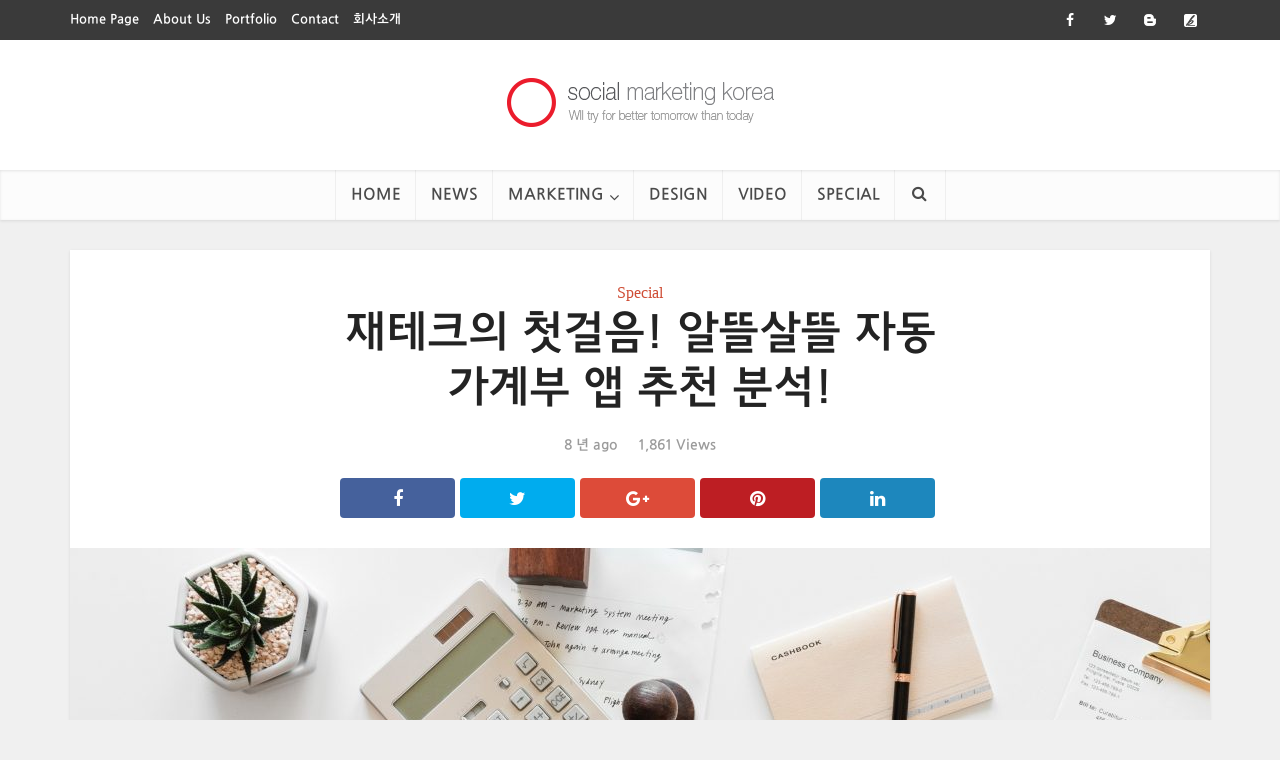

--- FILE ---
content_type: text/html; charset=UTF-8
request_url: http://smktgo.com/2018/04/30/%EC%9E%AC%ED%85%8C%ED%81%AC%EC%9D%98-%EC%B2%AB%EA%B1%B8%EC%9D%8C-%EC%95%8C%EB%9C%B0%EC%82%B4%EB%9C%B0-%EC%9E%90%EB%8F%99-%EA%B0%80%EA%B3%84%EB%B6%80-%EC%95%B1-%EC%B6%94%EC%B2%9C-%EB%B6%84%EC%84%9D/?ckattempt=1
body_size: 13935
content:
<!DOCTYPE html>
<!--[if IE 8]><html class="ie8"><![endif]-->
<!--[if IE 9]><html class="ie9"><![endif]-->
<!--[if gt IE 8]><!--> <html lang="ko-KR"> <!--<![endif]-->

<head>

<meta http-equiv="Content-Type" content="text/html; charset=UTF-8" />
<meta name="viewport" content="user-scalable=yes, width=device-width, initial-scale=1.0, maximum-scale=1">

<!--[if lt IE 9]>
	<script src="http://smktgo.com/wp-content/themes/voice/js/html5.js"></script>
<![endif]-->

<title>재테크의 첫걸음! 알뜰살뜰 자동 가계부 앱 추천 분석! &#8211; socialmkt</title>
<link rel='dns-prefetch' href='//fonts.googleapis.com' />
<link rel='dns-prefetch' href='//s.w.org' />
<link rel="alternate" type="application/rss+xml" title="socialmkt &raquo; 피드" href="http://smktgo.com/feed/" />
<link rel="alternate" type="application/rss+xml" title="socialmkt &raquo; 댓글 피드" href="http://smktgo.com/comments/feed/" />
<link rel="alternate" type="application/rss+xml" title="socialmkt &raquo; 재테크의 첫걸음! 알뜰살뜰 자동 가계부 앱 추천 분석! 댓글 피드" href="http://smktgo.com/2018/04/30/%ec%9e%ac%ed%85%8c%ed%81%ac%ec%9d%98-%ec%b2%ab%ea%b1%b8%ec%9d%8c-%ec%95%8c%eb%9c%b0%ec%82%b4%eb%9c%b0-%ec%9e%90%eb%8f%99-%ea%b0%80%ea%b3%84%eb%b6%80-%ec%95%b1-%ec%b6%94%ec%b2%9c-%eb%b6%84%ec%84%9d/feed/" />
		<script type="text/javascript">
			window._wpemojiSettings = {"baseUrl":"https:\/\/s.w.org\/images\/core\/emoji\/11.2.0\/72x72\/","ext":".png","svgUrl":"https:\/\/s.w.org\/images\/core\/emoji\/11.2.0\/svg\/","svgExt":".svg","source":{"concatemoji":"http:\/\/smktgo.com\/wp-includes\/js\/wp-emoji-release.min.js?ver=5.1.19"}};
			!function(e,a,t){var n,r,o,i=a.createElement("canvas"),p=i.getContext&&i.getContext("2d");function s(e,t){var a=String.fromCharCode;p.clearRect(0,0,i.width,i.height),p.fillText(a.apply(this,e),0,0);e=i.toDataURL();return p.clearRect(0,0,i.width,i.height),p.fillText(a.apply(this,t),0,0),e===i.toDataURL()}function c(e){var t=a.createElement("script");t.src=e,t.defer=t.type="text/javascript",a.getElementsByTagName("head")[0].appendChild(t)}for(o=Array("flag","emoji"),t.supports={everything:!0,everythingExceptFlag:!0},r=0;r<o.length;r++)t.supports[o[r]]=function(e){if(!p||!p.fillText)return!1;switch(p.textBaseline="top",p.font="600 32px Arial",e){case"flag":return s([55356,56826,55356,56819],[55356,56826,8203,55356,56819])?!1:!s([55356,57332,56128,56423,56128,56418,56128,56421,56128,56430,56128,56423,56128,56447],[55356,57332,8203,56128,56423,8203,56128,56418,8203,56128,56421,8203,56128,56430,8203,56128,56423,8203,56128,56447]);case"emoji":return!s([55358,56760,9792,65039],[55358,56760,8203,9792,65039])}return!1}(o[r]),t.supports.everything=t.supports.everything&&t.supports[o[r]],"flag"!==o[r]&&(t.supports.everythingExceptFlag=t.supports.everythingExceptFlag&&t.supports[o[r]]);t.supports.everythingExceptFlag=t.supports.everythingExceptFlag&&!t.supports.flag,t.DOMReady=!1,t.readyCallback=function(){t.DOMReady=!0},t.supports.everything||(n=function(){t.readyCallback()},a.addEventListener?(a.addEventListener("DOMContentLoaded",n,!1),e.addEventListener("load",n,!1)):(e.attachEvent("onload",n),a.attachEvent("onreadystatechange",function(){"complete"===a.readyState&&t.readyCallback()})),(n=t.source||{}).concatemoji?c(n.concatemoji):n.wpemoji&&n.twemoji&&(c(n.twemoji),c(n.wpemoji)))}(window,document,window._wpemojiSettings);
		</script>
		<style type="text/css">
img.wp-smiley,
img.emoji {
	display: inline !important;
	border: none !important;
	box-shadow: none !important;
	height: 1em !important;
	width: 1em !important;
	margin: 0 .07em !important;
	vertical-align: -0.1em !important;
	background: none !important;
	padding: 0 !important;
}
</style>
	<link rel='stylesheet' id='wp-block-library-css'  href='http://smktgo.com/wp-includes/css/dist/block-library/style.min.css?ver=5.1.19' type='text/css' media='all' />
<link rel='stylesheet' id='contact-form-7-css'  href='http://smktgo.com/wp-content/plugins/contact-form-7/includes/css/styles.css?ver=5.1.1' type='text/css' media='all' />
<link rel='stylesheet' id='mks_shortcodes_simple_line_icons-css'  href='http://smktgo.com/wp-content/plugins/meks-flexible-shortcodes/css/simple-line/simple-line-icons.css?ver=1.3.1' type='text/css' media='screen' />
<link rel='stylesheet' id='mks_shortcodes_css-css'  href='http://smktgo.com/wp-content/plugins/meks-flexible-shortcodes/css/style.css?ver=1.3.1' type='text/css' media='screen' />
<link rel='stylesheet' id='vce_font_0-css'  href='http://fonts.googleapis.com/css?family=%3A400&#038;subset=latin&#038;ver=2.1' type='text/css' media='screen' />
<link rel='stylesheet' id='vce_style-css'  href='http://smktgo.com/wp-content/themes/voice/css/min.css?ver=2.1' type='text/css' media='screen, print' />
<style id='vce_style-inline-css' type='text/css'>
body {background-color:#f0f0f0;}body,.mks_author_widget h3,.site-description,.meta-category a,textarea {font-family: '';font-weight: 400;}h1,h2,h3,h4,h5,h6,blockquote,.vce-post-link,.site-title,.site-title a,.main-box-title,.comment-reply-title,.entry-title a,.vce-single .entry-headline p,.vce-prev-next-link,.author-title,.mks_pullquote,.widget_rss ul li .rsswidget,#bbpress-forums .bbp-forum-title,#bbpress-forums .bbp-topic-permalink {font-family: '';font-weight: 400;}.main-navigation a,.sidr a{font-family: '';font-weight: 400;}.vce-single .entry-content,.vce-single .entry-headline,.vce-single .entry-footer{width: 760px;}.vce-lay-a .lay-a-content{width: 760px;max-width: 760px;}.vce-page .entry-content,.vce-page .entry-title-page {width: 760px;}.vce-sid-none .vce-single .entry-content,.vce-sid-none .vce-single .entry-headline,.vce-sid-none .vce-single .entry-footer {width: 960px;}.vce-sid-none .vce-page .entry-content,.vce-sid-none .vce-page .entry-title-page,.error404 .entry-content {width: 1000px;max-width: 1000px;}body, button, input, select, textarea{color: #444444;}h1,h2,h3,h4,h5,h6,.entry-title a,.prev-next-nav a,#bbpress-forums .bbp-forum-title, #bbpress-forums .bbp-topic-permalink,.woocommerce ul.products li.product .price .amount{color: #232323;}a,.entry-title a:hover,.vce-prev-next-link:hover,.vce-author-links a:hover,.required,.error404 h4,.prev-next-nav a:hover,#bbpress-forums .bbp-forum-title:hover, #bbpress-forums .bbp-topic-permalink:hover,.woocommerce ul.products li.product h3:hover,.woocommerce ul.products li.product h3:hover mark,.main-box-title a:hover{color: #cf4d35;}.vce-square,.vce-main-content .mejs-controls .mejs-time-rail .mejs-time-current,button,input[type="button"],input[type="reset"],input[type="submit"],.vce-button,.pagination-wapper a,#vce-pagination .next.page-numbers,#vce-pagination .prev.page-numbers,#vce-pagination .page-numbers,#vce-pagination .page-numbers.current,.vce-link-pages a,#vce-pagination a,.vce-load-more a,.vce-slider-pagination .owl-nav > div,.vce-mega-menu-posts-wrap .owl-nav > div,.comment-reply-link:hover,.vce-featured-section a,.vce-lay-g .vce-featured-info .meta-category a,.vce-404-menu a,.vce-post.sticky .meta-image:before,#vce-pagination .page-numbers:hover,#bbpress-forums .bbp-pagination .current,#bbpress-forums .bbp-pagination a:hover,.woocommerce #respond input#submit,.woocommerce a.button,.woocommerce button.button,.woocommerce input.button,.woocommerce ul.products li.product .added_to_cart,.woocommerce #respond input#submit:hover,.woocommerce a.button:hover,.woocommerce button.button:hover,.woocommerce input.button:hover,.woocommerce ul.products li.product .added_to_cart:hover,.woocommerce #respond input#submit.alt,.woocommerce a.button.alt,.woocommerce button.button.alt,.woocommerce input.button.alt,.woocommerce #respond input#submit.alt:hover, .woocommerce a.button.alt:hover, .woocommerce button.button.alt:hover, .woocommerce input.button.alt:hover,.woocommerce span.onsale,.woocommerce .widget_price_filter .ui-slider .ui-slider-range,.woocommerce .widget_price_filter .ui-slider .ui-slider-handle,.comments-holder .navigation .page-numbers.current,.vce-lay-a .vce-read-more:hover,.vce-lay-c .vce-read-more:hover{background-color: #cf4d35;}#vce-pagination .page-numbers,.comments-holder .navigation .page-numbers{background: transparent;color: #cf4d35;border: 1px solid #cf4d35;}.comments-holder .navigation .page-numbers:hover{background: #cf4d35;border: 1px solid #cf4d35;}.bbp-pagination-links a{background: transparent;color: #cf4d35;border: 1px solid #cf4d35 !important;}#vce-pagination .page-numbers.current,.bbp-pagination-links span.current,.comments-holder .navigation .page-numbers.current{border: 1px solid #cf4d35;}.widget_categories .cat-item:before,.widget_categories .cat-item .count{background: #cf4d35;}.comment-reply-link,.vce-lay-a .vce-read-more,.vce-lay-c .vce-read-more{border: 1px solid #cf4d35;}.entry-meta div,.entry-meta div a,.comment-metadata a,.meta-category span,.meta-author-wrapped,.wp-caption .wp-caption-text,.widget_rss .rss-date,.sidebar cite,.site-footer cite,.sidebar .vce-post-list .entry-meta div,.sidebar .vce-post-list .entry-meta div a,.sidebar .vce-post-list .fn,.sidebar .vce-post-list .fn a,.site-footer .vce-post-list .entry-meta div,.site-footer .vce-post-list .entry-meta div a,.site-footer .vce-post-list .fn,.site-footer .vce-post-list .fn a,#bbpress-forums .bbp-topic-started-by,#bbpress-forums .bbp-topic-started-in,#bbpress-forums .bbp-forum-info .bbp-forum-content,#bbpress-forums p.bbp-topic-meta,span.bbp-admin-links a,.bbp-reply-post-date,#bbpress-forums li.bbp-header,#bbpress-forums li.bbp-footer,.woocommerce .woocommerce-result-count,.woocommerce .product_meta{color: #9b9b9b;}.main-box-title, .comment-reply-title, .main-box-head{background: #ffffff;color: #232323;}.main-box-title a{color: #232323;}.sidebar .widget .widget-title a{color: #232323;}.main-box,.comment-respond,.prev-next-nav{background: #f9f9f9;}.vce-post,ul.comment-list > li.comment,.main-box-single,.ie8 .vce-single,#disqus_thread,.vce-author-card,.vce-author-card .vce-content-outside,.mks-bredcrumbs-container,ul.comment-list > li.pingback{background: #ffffff;}.mks_tabs.horizontal .mks_tab_nav_item.active{border-bottom: 1px solid #ffffff;}.mks_tabs.horizontal .mks_tab_item,.mks_tabs.vertical .mks_tab_nav_item.active,.mks_tabs.horizontal .mks_tab_nav_item.active{background: #ffffff;}.mks_tabs.vertical .mks_tab_nav_item.active{border-right: 1px solid #ffffff;}#vce-pagination,.vce-slider-pagination .owl-controls,.vce-content-outside,.comments-holder .navigation{background: #f3f3f3;}.sidebar .widget-title{background: #ffffff;color: #232323;}.sidebar .widget{background: #f9f9f9;}.sidebar .widget,.sidebar .widget li a,.sidebar .mks_author_widget h3 a,.sidebar .mks_author_widget h3,.sidebar .vce-search-form .vce-search-input,.sidebar .vce-search-form .vce-search-input:focus{color: #444444;}.sidebar .widget li a:hover,.sidebar .widget a,.widget_nav_menu li.menu-item-has-children:hover:after,.widget_pages li.page_item_has_children:hover:after{color: #cf4d35;}.sidebar .tagcloud a {border: 1px solid #cf4d35;}.sidebar .mks_author_link,.sidebar .tagcloud a:hover,.sidebar .mks_themeforest_widget .more,.sidebar button,.sidebar input[type="button"],.sidebar input[type="reset"],.sidebar input[type="submit"],.sidebar .vce-button,.sidebar .bbp_widget_login .button{background-color: #cf4d35;}.sidebar .mks_author_widget .mks_autor_link_wrap,.sidebar .mks_themeforest_widget .mks_read_more{background: #f3f3f3;}.sidebar #wp-calendar caption,.sidebar .recentcomments,.sidebar .post-date,.sidebar #wp-calendar tbody{color: rgba(68,68,68,0.7);}.site-footer{background: #373941;}.site-footer .widget-title{color: #ffffff;}.site-footer,.site-footer .widget,.site-footer .widget li a,.site-footer .mks_author_widget h3 a,.site-footer .mks_author_widget h3,.site-footer .vce-search-form .vce-search-input,.site-footer .vce-search-form .vce-search-input:focus{color: #f9f9f9;}.site-footer .widget li a:hover,.site-footer .widget a,.site-info a{color: #cf4d35;}.site-footer .tagcloud a {border: 1px solid #cf4d35;}.site-footer .mks_author_link,.site-footer .mks_themeforest_widget .more,.site-footer button,.site-footer input[type="button"],.site-footer input[type="reset"],.site-footer input[type="submit"],.site-footer .vce-button,.site-footer .tagcloud a:hover{background-color: #cf4d35;}.site-footer #wp-calendar caption,.site-footer .recentcomments,.site-footer .post-date,.site-footer #wp-calendar tbody,.site-footer .site-info{color: rgba(249,249,249,0.7);}.top-header,.top-nav-menu li .sub-menu{background: #3a3a3a;}.top-header,.top-header a{color: #ffffff;}.top-header .vce-search-form .vce-search-input,.top-header .vce-search-input:focus,.top-header .vce-search-submit{color: #ffffff;}.top-header .vce-search-form .vce-search-input::-webkit-input-placeholder { color: #ffffff;}.top-header .vce-search-form .vce-search-input:-moz-placeholder { color: #ffffff;}.top-header .vce-search-form .vce-search-input::-moz-placeholder { color: #ffffff;}.top-header .vce-search-form .vce-search-input:-ms-input-placeholder { color: #ffffff;}.header-1-wrapper{height: 130px;padding-top: 15px;}.header-2-wrapper,.header-3-wrapper{height: 130px;}.header-2-wrapper .site-branding,.header-3-wrapper .site-branding{top: 15px;left: 0px;}.site-title a, .site-title a:hover{color: #232323;}.site-description{color: #aaaaaa;}.main-header{background-color: #ffffff;}.header-bottom-wrapper{background: #fcfcfc;}.vce-header-ads{margin: 20px 0;}.header-3-wrapper .nav-menu > li > a{padding: 55px 15px;}.header-sticky,.sidr{background: rgba(252,252,252,0.95);}.ie8 .header-sticky{background: #ffffff;}.main-navigation a,.nav-menu .vce-mega-menu > .sub-menu > li > a,.sidr li a,.vce-menu-parent{color: #4a4a4a;}.nav-menu > li:hover > a,.nav-menu > .current_page_item > a,.nav-menu > .current-menu-item > a,.nav-menu > .current-menu-ancestor > a,.main-navigation a.vce-item-selected,.main-navigation ul ul li:hover > a,.nav-menu ul .current-menu-item a,.nav-menu ul .current_page_item a,.vce-menu-parent:hover,.sidr li a:hover,.main-navigation li.current-menu-item.fa:before,.vce-responsive-nav{color: #cf4d35;}.nav-menu > li:hover > a,.nav-menu > .current_page_item > a,.nav-menu > .current-menu-item > a,.nav-menu > .current-menu-ancestor > a,.main-navigation a.vce-item-selected,.main-navigation ul ul,.header-sticky .nav-menu > .current_page_item:hover > a,.header-sticky .nav-menu > .current-menu-item:hover > a,.header-sticky .nav-menu > .current-menu-ancestor:hover > a,.header-sticky .main-navigation a.vce-item-selected:hover{background-color: #ffffff;}.search-header-wrap ul{border-top: 2px solid #cf4d35;}.vce-border-top .main-box-title{border-top: 2px solid #cf4d35;}.tagcloud a:hover,.sidebar .widget .mks_author_link,.sidebar .widget.mks_themeforest_widget .more,.site-footer .widget .mks_author_link,.site-footer .widget.mks_themeforest_widget .more,.vce-lay-g .entry-meta div,.vce-lay-g .fn,.vce-lay-g .fn a{color: #FFF;}.vce-featured-header .vce-featured-header-background{opacity: 0.5}.vce-featured-grid .vce-featured-header-background,.vce-post-big .vce-post-img:after,.vce-post-slider .vce-post-img:after{opacity: 0.5}.vce-featured-grid .owl-item:hover .vce-grid-text .vce-featured-header-background,.vce-post-big li:hover .vce-post-img:after,.vce-post-slider li:hover .vce-post-img:after {opacity: 0.8}#back-top {background: #323232}.sidr input[type=text]{background: rgba(74,74,74,0.1);color: rgba(74,74,74,0.5);}.meta-image:hover a img,.vce-lay-h .img-wrap:hover .meta-image > img,.img-wrp:hover img,.vce-gallery-big:hover img,.vce-gallery .gallery-item:hover img,.vce_posts_widget .vce-post-big li:hover img,.vce-featured-grid .owl-item:hover img,.vce-post-img:hover img,.mega-menu-img:hover img{-webkit-transform: scale(1.1);-moz-transform: scale(1.1);-o-transform: scale(1.1);-ms-transform: scale(1.1);transform: scale(1.1);}.site-title a{text-transform: uppercase;}.site-description{text-transform: uppercase;}.nav-menu li a{text-transform: uppercase;}.main-box-title{text-transform: uppercase;}.sidebar .widget-title{text-transform: uppercase;}.site-footer .widget-title{text-transform: uppercase;}.vce-featured-link-article{text-transform: uppercase;}
</style>
<link rel='stylesheet' id='meks-ads-widget-css'  href='http://smktgo.com/wp-content/plugins/meks-easy-ads-widget/css/style.css?ver=2.0.4' type='text/css' media='all' />
<link rel='stylesheet' id='meks-flickr-widget-css'  href='http://smktgo.com/wp-content/plugins/meks-simple-flickr-widget/css/style.css?ver=1.1.3' type='text/css' media='all' />
<link rel='stylesheet' id='meks-social-widget-css'  href='http://smktgo.com/wp-content/plugins/meks-smart-social-widget/css/style.css?ver=1.4' type='text/css' media='all' />
<link rel='stylesheet' id='meks-themeforest-widget-css'  href='http://smktgo.com/wp-content/plugins/meks-themeforest-smart-widget/css/style.css?ver=1.3' type='text/css' media='all' />
<script type='text/javascript'>
/* <![CDATA[ */
window.CKEDITOR_BASEPATH = "http://smktgo.com/wp-content/plugins/ckeditor-for-wordpress/ckeditor/";
var ckeditorSettings = { "textarea_id": "comment", "pluginPath": "http:\/\/smktgo.com\/wp-content\/plugins\/ckeditor-for-wordpress\/", "autostart": true, "excerpt_state": false, "qtransEnabled": false, "outputFormat": { "indent": true, "breakBeforeOpen": true, "breakAfterOpen": true, "breakBeforeClose": true, "breakAfterClose": true }, "configuration": { "height": "160px", "skin": "moono", "scayt_autoStartup": false, "entities": true, "entities_greek": true, "entities_latin": true, "toolbar": "WordpressBasic", "templates_files": [ "http:\/\/smktgo.com\/wp-content\/plugins\/ckeditor-for-wordpress\/ckeditor.templates.js" ], "stylesCombo_stylesSet": "wordpress:http:\/\/smktgo.com\/wp-content\/plugins\/ckeditor-for-wordpress\/ckeditor.styles.js", "allowedContent": true, "customConfig": "http:\/\/smktgo.com\/wp-content\/plugins\/ckeditor-for-wordpress\/ckeditor.config.js" }, "externalPlugins": [  ], "additionalButtons": [  ] }
/* ]]> */
</script><style type="text/css">
			#content table.cke_editor { margin:0; }
			#content table.cke_editor tr td { padding:0;border:0; }
		</style><script type='text/javascript' src='http://smktgo.com/wp-includes/js/jquery/jquery.js?ver=1.12.4'></script>
<script type='text/javascript' src='http://smktgo.com/wp-includes/js/jquery/jquery-migrate.min.js?ver=1.4.1'></script>
<script type='text/javascript' src='http://smktgo.com/wp-content/plugins/ckeditor-for-wordpress/ckeditor/ckeditor.js?t=F7J8&#038;ver=4.5.3.3'></script>
<script type='text/javascript' src='http://smktgo.com/wp-content/plugins/ckeditor-for-wordpress/includes/ckeditor.utils.js?t=F7J8&#038;ver=4.5.3.3'></script>
<script type='text/javascript' src='http://smktgo.com/wp-content/plugins/ckeditor-for-wordpress/includes/ckeditor.comment-reply.js?ver=20100901'></script>
<link rel='https://api.w.org/' href='http://smktgo.com/wp-json/' />
<link rel="EditURI" type="application/rsd+xml" title="RSD" href="http://smktgo.com/xmlrpc.php?rsd" />
<link rel="wlwmanifest" type="application/wlwmanifest+xml" href="http://smktgo.com/wp-includes/wlwmanifest.xml" /> 
<link rel='prev' title='20대 대학생들이 매일 매일 접속하는 최애 앱은 무엇일까?' href='http://smktgo.com/2018/04/11/20%eb%8c%80-%eb%8c%80%ed%95%99%ec%83%9d%eb%93%a4%ec%9d%b4-%eb%a7%a4%ec%9d%bc-%eb%a7%a4%ec%9d%bc-%ec%a0%91%ec%86%8d%ed%95%98%eb%8a%94-%ec%b5%9c%ec%95%a0-%ec%95%b1%ec%9d%80-%eb%ac%b4%ec%97%87%ec%9d%bc/' />
<link rel='next' title='2018년 4월, 10대들이 가장 많이 사용한 앱 순위는?' href='http://smktgo.com/2018/05/11/2018%eb%85%84-4%ec%9b%94-10%eb%8c%80%eb%93%a4%ec%9d%b4-%ea%b0%80%ec%9e%a5-%eb%a7%8e%ec%9d%b4-%ec%82%ac%ec%9a%a9%ed%95%9c-%ec%95%b1-%ec%88%9c%ec%9c%84%eb%8a%94/' />
<meta name="generator" content="WordPress 5.1.19" />
<link rel="canonical" href="http://smktgo.com/2018/04/30/%ec%9e%ac%ed%85%8c%ed%81%ac%ec%9d%98-%ec%b2%ab%ea%b1%b8%ec%9d%8c-%ec%95%8c%eb%9c%b0%ec%82%b4%eb%9c%b0-%ec%9e%90%eb%8f%99-%ea%b0%80%ea%b3%84%eb%b6%80-%ec%95%b1-%ec%b6%94%ec%b2%9c-%eb%b6%84%ec%84%9d/" />
<link rel='shortlink' href='http://smktgo.com/?p=12656' />
<link rel="alternate" type="application/json+oembed" href="http://smktgo.com/wp-json/oembed/1.0/embed?url=http%3A%2F%2Fsmktgo.com%2F2018%2F04%2F30%2F%25ec%259e%25ac%25ed%2585%258c%25ed%2581%25ac%25ec%259d%2598-%25ec%25b2%25ab%25ea%25b1%25b8%25ec%259d%258c-%25ec%2595%258c%25eb%259c%25b0%25ec%2582%25b4%25eb%259c%25b0-%25ec%259e%2590%25eb%258f%2599-%25ea%25b0%2580%25ea%25b3%2584%25eb%25b6%2580-%25ec%2595%25b1-%25ec%25b6%2594%25ec%25b2%259c-%25eb%25b6%2584%25ec%2584%259d%2F" />
<link rel="alternate" type="text/xml+oembed" href="http://smktgo.com/wp-json/oembed/1.0/embed?url=http%3A%2F%2Fsmktgo.com%2F2018%2F04%2F30%2F%25ec%259e%25ac%25ed%2585%258c%25ed%2581%25ac%25ec%259d%2598-%25ec%25b2%25ab%25ea%25b1%25b8%25ec%259d%258c-%25ec%2595%258c%25eb%259c%25b0%25ec%2582%25b4%25eb%259c%25b0-%25ec%259e%2590%25eb%258f%2599-%25ea%25b0%2580%25ea%25b3%2584%25eb%25b6%2580-%25ec%2595%25b1-%25ec%25b6%2594%25ec%25b2%259c-%25eb%25b6%2584%25ec%2584%259d%2F&#038;format=xml" />
		<style type="text/css">.recentcomments a{display:inline !important;padding:0 !important;margin:0 !important;}</style>
		<link rel="icon" href="http://smktgo.com/wp-content/uploads/2016/10/cropped-_로고_페이스북-32x32.png" sizes="32x32" />
<link rel="icon" href="http://smktgo.com/wp-content/uploads/2016/10/cropped-_로고_페이스북-192x192.png" sizes="192x192" />
<link rel="apple-touch-icon-precomposed" href="http://smktgo.com/wp-content/uploads/2016/10/cropped-_로고_페이스북-180x180.png" />
<meta name="msapplication-TileImage" content="http://smktgo.com/wp-content/uploads/2016/10/cropped-_로고_페이스북-270x270.png" />
<link rel="shortcut icon" href="http://socialmkt.cafe24.com/wp-content/themes/voice/favicon.ico" type="image/x-icon" /><style type="text/css">@import url(http://fonts.googleapis.com/earlyaccess/jejugothic.css); html, body, div, span, applet, object, iframe, h1, h2, h3, h4, h5, h6, p, blockquote, pre, a, abbr, acronym, address, big, cite, code, del, dfn, em, font, ins, kbd, q, s, samp, small, strike, strong, sub, sup, tt, var, dl, dt, dd, ol, ul, li, fieldset, form, label, legend, table, caption, tbody, tfoot, thead, tr, th, td { font-family: 'Jeju Gothic', sans-serif; } .main-navigation a, .sidr a, h1, h2, h3, h4, h5, h6, blockquote, .vce-post-link, .site-title, .site-title a, .main-box-title, .comment-reply-title, .entry-title a, .vce-single .entry-headline p, .vce-prev-next-link, .author-title, .mks_pullquote, .widget_rss ul li .rsswidget, #bbpress-forums .bbp-forum-title, #bbpress-forums .bbp-topic-permalink{ font-family: 'Jeju Gothic', sans-serif; }</style>
<!-- BEGIN ExactMetrics v5.3.7 Universal Analytics - https://exactmetrics.com/ -->
<script>
(function(i,s,o,g,r,a,m){i['GoogleAnalyticsObject']=r;i[r]=i[r]||function(){
	(i[r].q=i[r].q||[]).push(arguments)},i[r].l=1*new Date();a=s.createElement(o),
	m=s.getElementsByTagName(o)[0];a.async=1;a.src=g;m.parentNode.insertBefore(a,m)
})(window,document,'script','https://www.google-analytics.com/analytics.js','ga');
  ga('create', 'UA-33582638-1', 'auto');
  ga('send', 'pageview');
</script>
<!-- END ExactMetrics Universal Analytics -->
<!-- NAVER Analytics for Wordpress 0.9 -->
<script type="text/javascript" src="http://wcs.naver.net/wcslog.js"></script>
<script type="text/javascript">if(!wcs_add) var wcs_add = {};wcs_add["wa"] = "13cb79cf97b5dc8";wcs_do();</script>
</head>

<body class="post-template-default single single-post postid-12656 single-format-standard chrome vce-sid-none">

<div id="vce-main">

<header id="header" class="main-header">
	<div class="top-header">
	<div class="container">

					<div class="vce-wrap-left">
					<ul id="vce_top_navigation_menu" class="top-nav-menu"><li id="menu-item-11959" class="menu-item menu-item-type-custom menu-item-object-custom menu-item-11959"><a target="_blank" href="http://socialmkt.co.kr">Home Page</a></li>
<li id="menu-item-12147" class="menu-item menu-item-type-custom menu-item-object-custom menu-item-12147"><a target="_blank" href="http://socialmkt.co.kr/?page_id=3794">About Us</a></li>
<li id="menu-item-11961" class="menu-item menu-item-type-custom menu-item-object-custom menu-item-11961"><a target="_blank" href="http://rpref.com/">Portfolio</a></li>
<li id="menu-item-416" class="menu-item menu-item-type-post_type menu-item-object-page menu-item-416"><a href="http://smktgo.com/contact/">Contact</a></li>
<li id="menu-item-11962" class="menu-item menu-item-type-custom menu-item-object-custom menu-item-11962"><a target="_blank" href="http://goldenax.co.kr/">회사소개</a></li>
</ul>			</div>
				
					<div class="vce-wrap-right">
					<div class="menu-social-menu-container"><ul id="vce_social_menu" class="soc-nav-menu"><li id="menu-item-4" class="menu-item menu-item-type-custom menu-item-object-custom menu-item-4"><a target="_blank" href="https://www.facebook.com/socialmkt.co.kr/?fref=ts"><span class="vce-social-name">Facebook</span></a></li>
<li id="menu-item-5" class="menu-item menu-item-type-custom menu-item-object-custom menu-item-5"><a target="_blank" href="https://twitter.com/socialmktkorea"><span class="vce-social-name">Twitter</span></a></li>
<li id="menu-item-6" class="menu-item menu-item-type-custom menu-item-object-custom menu-item-6"><a target="_blank" href="http://blog.socialmkt.co.kr/"><span class="vce-social-name">Blog</span></a></li>
<li id="menu-item-9" class="menu-item menu-item-type-custom menu-item-object-custom menu-item-9"><a target="_blank" href="https://brunch.co.kr/@socialmkt#articles"><span class="vce-social-name">Brunch</span></a></li>
</ul></div>			</div>
		
		


	</div>
</div><div class="container header-1-wrapper header-main-area">	
		<div class="vce-res-nav">
	<a class="vce-responsive-nav" href="#sidr-main"><i class="fa fa-bars"></i></a>
</div>
<div class="site-branding">
		
	
	<span class="site-title">
		<a href="http://smktgo.com/" title="socialmkt" class="has-logo"><img src="http://smktgo.com/wp-content/uploads/2016/10/mainlogo1.png" alt="socialmkt" /></a>
	</span>

	

</div></div>

<div class="header-bottom-wrapper">
	<div class="container">
		<nav id="site-navigation" class="main-navigation" role="navigation">
	<ul id="vce_main_navigation_menu" class="nav-menu"><li id="menu-item-376" class="menu-item menu-item-type-post_type menu-item-object-page menu-item-home menu-item-376"><a href="http://smktgo.com/">Home</a><li id="menu-item-429" class="menu-item menu-item-type-taxonomy menu-item-object-category menu-item-429 vce-cat-1"><a href="http://smktgo.com/category/news/">News</a><li id="menu-item-7" class="menu-item menu-item-type-taxonomy menu-item-object-category menu-item-has-children menu-item-7 vce-cat-4"><a href="http://smktgo.com/category/marketing/">Marketing</a>
<ul class="sub-menu">
	<li id="menu-item-11965" class="menu-item menu-item-type-taxonomy menu-item-object-category menu-item-11965 vce-cat-78"><a href="http://smktgo.com/category/marketing/facebook/">Facebook</a>	<li id="menu-item-11966" class="menu-item menu-item-type-taxonomy menu-item-object-category menu-item-11966 vce-cat-79"><a href="http://smktgo.com/category/marketing/instagram/">Instagram</a>	<li id="menu-item-11963" class="menu-item menu-item-type-taxonomy menu-item-object-category menu-item-11963 vce-cat-80"><a href="http://smktgo.com/category/marketing/blog/">Blog</a>	<li id="menu-item-11964" class="menu-item menu-item-type-taxonomy menu-item-object-category menu-item-11964 vce-cat-82"><a href="http://smktgo.com/category/marketing/etc-marketing/">etc.</a></ul>
<li id="menu-item-8" class="menu-item menu-item-type-taxonomy menu-item-object-category menu-item-8 vce-cat-3"><a href="http://smktgo.com/category/design/">Design</a><li id="menu-item-430" class="menu-item menu-item-type-taxonomy menu-item-object-category menu-item-430 vce-cat-2"><a href="http://smktgo.com/category/video/">Video</a><li id="menu-item-11992" class="menu-item menu-item-type-taxonomy menu-item-object-category current-post-ancestor current-menu-parent current-post-parent menu-item-11992 vce-cat-40"><a href="http://smktgo.com/category/special/">Special</a><li class="search-header-wrap"><a class="search_header" href="javascript:void(0)"><i class="fa fa-search"></i></a><ul class="search-header-form-ul"><li><form class="search-header-form" action="http://smktgo.com/" method="get">
						<input name="s" class="search-input" size="20" type="text" value="Type here to search..." onfocus="(this.value == 'Type here to search...') && (this.value = '')" onblur="(this.value == '') && (this.value = 'Type here to search...')" placeholder="Type here to search..." /></form></li></ul></li></ul></nav>	</div>
</div></header>

<div id="main-wrapper">




<div id="content" class="container site-content">

				
	<div id="primary" class="vce-main-content">

		<main id="main" class="main-box main-box-single">

		
			<article id="post-12656" class="vce-single post-12656 post type-post status-publish format-standard has-post-thumbnail hentry category-special">

			<header class="entry-header">
							<span class="meta-category"><a href="http://smktgo.com/category/special/" class="category-40">Special</a></span>
			
			<h1 class="entry-title">재테크의 첫걸음! 알뜰살뜰 자동 가계부 앱 추천 분석!</h1>
			<div class="entry-meta"><div class="meta-item date"><span class="updated">8 년 ago</span></div><div class="meta-item views">1,861 Views</div></div>

                        	  	            
	<div class="vce-share-bar">
		<ul class="vce-share-items">
			<li><a class="fa fa-facebook" href="javascript:void(0);" data-url="http://www.facebook.com/sharer/sharer.php?u=http%3A%2F%2Fsmktgo.com%2F2018%2F04%2F30%2F%25ec%259e%25ac%25ed%2585%258c%25ed%2581%25ac%25ec%259d%2598-%25ec%25b2%25ab%25ea%25b1%25b8%25ec%259d%258c-%25ec%2595%258c%25eb%259c%25b0%25ec%2582%25b4%25eb%259c%25b0-%25ec%259e%2590%25eb%258f%2599-%25ea%25b0%2580%25ea%25b3%2584%25eb%25b6%2580-%25ec%2595%25b1-%25ec%25b6%2594%25ec%25b2%259c-%25eb%25b6%2584%25ec%2584%259d%2F&amp;t=%EC%9E%AC%ED%85%8C%ED%81%AC%EC%9D%98+%EC%B2%AB%EA%B1%B8%EC%9D%8C%21+%EC%95%8C%EB%9C%B0%EC%82%B4%EB%9C%B0+%EC%9E%90%EB%8F%99+%EA%B0%80%EA%B3%84%EB%B6%80+%EC%95%B1+%EC%B6%94%EC%B2%9C+%EB%B6%84%EC%84%9D%21"></a></li><li><a class="fa fa-twitter" href="javascript:void(0);" data-url="http://twitter.com/intent/tweet?url=http%3A%2F%2Fsmktgo.com%2F2018%2F04%2F30%2F%25ec%259e%25ac%25ed%2585%258c%25ed%2581%25ac%25ec%259d%2598-%25ec%25b2%25ab%25ea%25b1%25b8%25ec%259d%258c-%25ec%2595%258c%25eb%259c%25b0%25ec%2582%25b4%25eb%259c%25b0-%25ec%259e%2590%25eb%258f%2599-%25ea%25b0%2580%25ea%25b3%2584%25eb%25b6%2580-%25ec%2595%25b1-%25ec%25b6%2594%25ec%25b2%259c-%25eb%25b6%2584%25ec%2584%259d%2F&amp;text=%EC%9E%AC%ED%85%8C%ED%81%AC%EC%9D%98+%EC%B2%AB%EA%B1%B8%EC%9D%8C%21+%EC%95%8C%EB%9C%B0%EC%82%B4%EB%9C%B0+%EC%9E%90%EB%8F%99+%EA%B0%80%EA%B3%84%EB%B6%80+%EC%95%B1+%EC%B6%94%EC%B2%9C+%EB%B6%84%EC%84%9D%21"></a></li><li><a class="fa fa-google-plus" href="javascript:void(0);" data-url="https://plus.google.com/share?url=http%3A%2F%2Fsmktgo.com%2F2018%2F04%2F30%2F%25ec%259e%25ac%25ed%2585%258c%25ed%2581%25ac%25ec%259d%2598-%25ec%25b2%25ab%25ea%25b1%25b8%25ec%259d%258c-%25ec%2595%258c%25eb%259c%25b0%25ec%2582%25b4%25eb%259c%25b0-%25ec%259e%2590%25eb%258f%2599-%25ea%25b0%2580%25ea%25b3%2584%25eb%25b6%2580-%25ec%2595%25b1-%25ec%25b6%2594%25ec%25b2%259c-%25eb%25b6%2584%25ec%2584%259d%2F"></a></li><li><a class="fa fa-pinterest" href="javascript:void(0);" data-url="http://pinterest.com/pin/create/button/?url=http%3A%2F%2Fsmktgo.com%2F2018%2F04%2F30%2F%25ec%259e%25ac%25ed%2585%258c%25ed%2581%25ac%25ec%259d%2598-%25ec%25b2%25ab%25ea%25b1%25b8%25ec%259d%258c-%25ec%2595%258c%25eb%259c%25b0%25ec%2582%25b4%25eb%259c%25b0-%25ec%259e%2590%25eb%258f%2599-%25ea%25b0%2580%25ea%25b3%2584%25eb%25b6%2580-%25ec%2595%25b1-%25ec%25b6%2594%25ec%25b2%259c-%25eb%25b6%2584%25ec%2584%259d%2F&amp;media=http%3A%2F%2Fsmktgo.com%2Fwp-content%2Fuploads%2F2018%2F05%2Frawpixel-com-626044-unsplash.jpg&amp;description=%EC%9E%AC%ED%85%8C%ED%81%AC%EC%9D%98+%EC%B2%AB%EA%B1%B8%EC%9D%8C%21+%EC%95%8C%EB%9C%B0%EC%82%B4%EB%9C%B0+%EC%9E%90%EB%8F%99+%EA%B0%80%EA%B3%84%EB%B6%80+%EC%95%B1+%EC%B6%94%EC%B2%9C+%EB%B6%84%EC%84%9D%21"></a></li><li><a class="fa fa-linkedin" href="javascript:void(0);" data-url="http://www.linkedin.com/shareArticle?mini=true&amp;url=http%3A%2F%2Fsmktgo.com%2F2018%2F04%2F30%2F%25ec%259e%25ac%25ed%2585%258c%25ed%2581%25ac%25ec%259d%2598-%25ec%25b2%25ab%25ea%25b1%25b8%25ec%259d%258c-%25ec%2595%258c%25eb%259c%25b0%25ec%2582%25b4%25eb%259c%25b0-%25ec%259e%2590%25eb%258f%2599-%25ea%25b0%2580%25ea%25b3%2584%25eb%25b6%2580-%25ec%2595%25b1-%25ec%25b6%2594%25ec%25b2%259c-%25eb%25b6%2584%25ec%2584%259d%2F&amp;title=%EC%9E%AC%ED%85%8C%ED%81%AC%EC%9D%98+%EC%B2%AB%EA%B1%B8%EC%9D%8C%21+%EC%95%8C%EB%9C%B0%EC%82%B4%EB%9C%B0+%EC%9E%90%EB%8F%99+%EA%B0%80%EA%B3%84%EB%B6%80+%EC%95%B1+%EC%B6%94%EC%B2%9C+%EB%B6%84%EC%84%9D%21"></a></li>		</ul>
	</div>
	                		</header>
		
		
	

	
                

					
			 	
			 	<div class="meta-image">
					<img width="1140" height="895" src="http://smktgo.com/wp-content/uploads/2018/05/rawpixel-com-626044-unsplash-1140x895.jpg" class="attachment-vce-lay-a-nosid size-vce-lay-a-nosid wp-post-image" alt="" srcset="http://smktgo.com/wp-content/uploads/2018/05/rawpixel-com-626044-unsplash-1140x895.jpg 1140w, http://smktgo.com/wp-content/uploads/2018/05/rawpixel-com-626044-unsplash-300x236.jpg 300w, http://smktgo.com/wp-content/uploads/2018/05/rawpixel-com-626044-unsplash-768x603.jpg 768w, http://smktgo.com/wp-content/uploads/2018/05/rawpixel-com-626044-unsplash-1024x804.jpg 1024w, http://smktgo.com/wp-content/uploads/2018/05/rawpixel-com-626044-unsplash-810x636.jpg 810w" sizes="(max-width: 1140px) 100vw, 1140px" />
									</div>

				
					
            

	    
		
	<div class="entry-content">
		<p style="text-align: center;">
	<img alt="1" class="alignnone size-full wp-image-12657" height="433" src="http://smktgo.com/wp-content/uploads/2018/05/1.jpg" style="" title="" width="598" srcset="http://smktgo.com/wp-content/uploads/2018/05/1.jpg 997w, http://smktgo.com/wp-content/uploads/2018/05/1-300x217.jpg 300w, http://smktgo.com/wp-content/uploads/2018/05/1-768x556.jpg 768w, http://smktgo.com/wp-content/uploads/2018/05/1-810x587.jpg 810w" sizes="(max-width: 598px) 100vw, 598px" />
</p>
<p style="text-align: center;">
	&lt;이미지 출처 : BC카드 TVCF&gt;
</p>
<p>
	&#39;여러분 모두 부자되세요~&#39; 유행어를 기억하시나요? 2002년, BC 카드의 CF에서 나온 메시지였습니다. 무려 16년전에 나온 메시지지만 지금 그대로 활용해도 크게 무리는 없을 것 같습니다. 고전적인 적금, 부동산, 펀드는 물론이며 최근에는 비트코인, P2P 등 자신의 자산을 불리기 위한 재테크에 대한 열기는 언제나 뜨겁습니다.
</p>
<p>
	그러나 막상 재테크를 시작하려면 어떻게 시작을 해야할 지 막막하시다고요? 재테크의 첫걸음은 내가 지출한 돈을 꼼꼼하게 파악하고 관리하는 것 부터 시작합니다. 그러기 위해서는 수입과 지출을 기록한 가계부는 필수입니다!
</p>
<p>
	귀찮아서 어떻게 매일매일 가계부를 쓰냐구요? 그래서 이번 포스팅에서는 여러분은 수입/지출을 꼼꼼하게 도와줄 가계부 앱을 분석하고 추천해보도록 하겠습니다. 앱 분석은 모바일 시장분석 서비스 App Ape (앱에이프)을 활용하였습니다.
</p>
<p>
	*해당 포스팅에 활용된 데이터는&nbsp; 안드로이드 기준입니다. App Ape 서비스를 사용하시면 iOS 데이터도 함께 확인 가능합니다.
</p>
<p>
	&nbsp;
</p>
<p>
	<span style="color:#6666ff;"><span style="font-size:18px;"><strong>쉬운 돈 관리의 시작, 브로콜리</strong></span></span>
</p>
<p style="text-align: center;">
	<img alt="2" class="alignnone size-full wp-image-12658" height="651" src="http://smktgo.com/wp-content/uploads/2018/05/2.jpg" width="338" srcset="http://smktgo.com/wp-content/uploads/2018/05/2.jpg 338w, http://smktgo.com/wp-content/uploads/2018/05/2-156x300.jpg 156w" sizes="(max-width: 338px) 100vw, 338px" />
</p>
<p align="center">
	&lt;이미지 출처 : 브로콜리 공식 홈페이지(<a href="https://www.mybroccoli.co.kr/web/template/">바로가기</a>)&gt;
</p>
<p>
	우선 첫 번째로 알아볼 가계부 앱은 브로콜리입니다. 은행, 증권사, 카드사에 흩어져 있는 나의 자산들을 한곳에 모아 보여주는 통합 자산 관리 서비스입니다. 더불어, 모든 카드 사용 내역을 자동으로 입력하여, 소비 현황을 분석하고 이를 통해 나의 소비 패턴에 맞는 카드를 비교, 추천해줍니다! (내용 출처 : 브로콜리 안드로이드 앱 세부 정보)
</p>
<p>
	&nbsp;
</p>
<p>
	<span style="color:#6666ff;"><span style="font-size:18px;"><strong>남성들이 좋아하는 가계부 앱은 브로콜리?!</strong></span></span>
</p>
<p style="text-align: center;">
	<img alt="3" class="alignnone size-full wp-image-12659" height="614" src="http://smktgo.com/wp-content/uploads/2018/05/3.png" width="799" srcset="http://smktgo.com/wp-content/uploads/2018/05/3.png 799w, http://smktgo.com/wp-content/uploads/2018/05/3-300x231.png 300w, http://smktgo.com/wp-content/uploads/2018/05/3-768x590.png 768w" sizes="(max-width: 799px) 100vw, 799px" />
</p>
<p align="center">
	&lt;브로콜리 앱 성별/연령대 비율&gt;
</p>
<p>
	브로콜리 앱은 남성 비율이 약 63.6%로 여성 유저보다 남성 유저가 더욱 많이 사용하고 있습니다. 연령대를 살펴보아도 10대부터 50대 이후까지 전 연령에서 남성 유저가 더욱 높은 비율을 차지하는 것을 확인할 수 있었습니다.
</p>
<p>
	주 연령대의 경우 약 43%로 30대가 가장 높은 유저층을 이루고 있었습니다. 그 뒤로는 약 29%로 20대가 높은 비율을 보여주었습니다. 아무래도 디지털 환경에 익숙하고 사회 생활을 통해 자산에 대한 관심은 높은 30대의 비율이 높은 것으로 보입니다.
</p>
<p>
	&nbsp;
</p>
<p>
	<span style="color:#6666ff;"><span style="font-size:18px;"><strong>가계부 확인 시간은 퇴근 시간 전?!</strong></span></span>
</p>
<p style="text-align: center;">
	<img alt="4" class="alignnone size-full wp-image-12660" height="571" src="http://smktgo.com/wp-content/uploads/2018/05/4.png" width="799" srcset="http://smktgo.com/wp-content/uploads/2018/05/4.png 799w, http://smktgo.com/wp-content/uploads/2018/05/4-300x214.png 300w, http://smktgo.com/wp-content/uploads/2018/05/4-768x549.png 768w" sizes="(max-width: 799px) 100vw, 799px" />
</p>
<p align="center">
	&lt;브로콜리 앱 시간대 별 활성 사용자 수 (18.03 기준)&gt;
</p>
<p>
	브로콜리 앱을 가장 많이 사용하는 시간은 언제일까요? 지난 3월 기준으로 직장인들의 퇴근 직전 시간인 오후 5시에 가장 높은 활성 사용자 수를 기록하였습니다. 그 이외에 출근시간, 점심시간, 취침시간 즈음에 높은 활성 사용자 수를 기록한 것으로 보아 상대적으로 여유가 생기는 시간에 브로콜리 앱을 실행한 것으로 보입니다.
</p>
<p>
	&nbsp;
</p>
<p>
	<span style="color:#6666ff;"><span style="font-size:18px;"><strong>가계부 앱이 있다는 것은<br />
	재테크에 관심이 있다는 것!</strong></span></span>
</p>
<p style="text-align: center;">
	<img alt="5" class="alignnone size-full wp-image-12661" height="452" src="http://smktgo.com/wp-content/uploads/2018/05/5.png" width="775" srcset="http://smktgo.com/wp-content/uploads/2018/05/5.png 775w, http://smktgo.com/wp-content/uploads/2018/05/5-300x175.png 300w, http://smktgo.com/wp-content/uploads/2018/05/5-768x448.png 768w" sizes="(max-width: 775px) 100vw, 775px" />
</p>
<p align="center">
	&lt;브로콜리 앱, 동시 소지율이 높은 앱&gt;
</p>
<p>
	브로콜리 앱과 동시에 소지 중인 앱을 살펴보겠습니다. 동시 소지율이 가장 높은 앱은 10.4%로 신한i알파 앱이 차지했습니다. 그리고 동시 소지율 8.2%로 KB마이머니 앱이 2위를 차지했습니다.
</p>
<p>
	가계부 앱을 설치했다는 것은 곧 재테크에 관심이 많다는 뜻이겠죠? 그래서인지 동시 소지 앱 상위 리스트에는 재테크 관련 앱이 기록되었네요.
</p>
<p>
	&nbsp;
</p>
<p>
	<span style="font-size:18px;"><span style="color:#6666ff;"><strong>가장 편한 가계부 뱅크샐러드!</strong></span></span>
</p>
<p style="text-align: center;">
	<img alt="6" class="alignnone size-full wp-image-12662" height="640" src="http://smktgo.com/wp-content/uploads/2018/05/6.png" width="351" srcset="http://smktgo.com/wp-content/uploads/2018/05/6.png 351w, http://smktgo.com/wp-content/uploads/2018/05/6-165x300.png 165w" sizes="(max-width: 351px) 100vw, 351px" />
</p>
<p align="center">
	&lt;이미지 출처 : 뱅크샐러드 공식 홈페이지(<a href="https://banksalad.com">바로가기</a>)&gt;
</p>
<p>
	뱅크샐러드는 흩어진 금융정보를 한 데 불러와 지출과 자산을 관리해 주는 혁신적인 무료 가계부 앱 서비스입니다. 2016년에는 구글 플레이 선정 &#39;올해를 빛낸 혁신적인 앱&#39;을 수상하기도 했습니다.(내용 출처 : 뱅크샐러드 안드로이드 앱 세부 정보)
</p>
<p>
	&nbsp;
</p>
<p>
	<span style="font-size:18px;"><span style="color:#6666ff;"><strong>꾸준한 성장세를 보여주는 뱅크샐러드!</strong></span></span>
</p>
<p style="text-align: center;">
	<img alt="7" class="alignnone size-full wp-image-12663" height="585" src="http://smktgo.com/wp-content/uploads/2018/05/7.png" width="795" srcset="http://smktgo.com/wp-content/uploads/2018/05/7.png 795w, http://smktgo.com/wp-content/uploads/2018/05/7-300x221.png 300w, http://smktgo.com/wp-content/uploads/2018/05/7-768x565.png 768w" sizes="(max-width: 795px) 100vw, 795px" />
</p>
<p align="center">
	&lt;뱅크샐러드 앱 설치 사용자 수 추이&gt;
</p>
<p>
	뱅크샐러드는 2017년부터 기복없이 꾸준한 성장세를 보여주고 있습니다. 특히 2018년부터 가파른 성장세를 보이며 안드로이드 기준 설치 사용자 수약 50만명을 훌쩍 넘겼습니다. iOS 유저까지 합친다면 100만 다운로드를 돌파했다고하니 대단한 성장세 입니다.
</p>
<p>
	&nbsp;
</p>
<p>
	<span style="font-size:18px;"><span style="color:#6666ff;"><strong>설치 사용자 수만 많고,<br />
	활성 사용자 수는 없지 않을까?</strong></span></span>
</p>
<p>
	&nbsp;
</p>
<p style="text-align: center;">
	<img alt="8" class="alignnone size-full wp-image-12664" height="275" src="http://smktgo.com/wp-content/uploads/2018/05/8.png" width="795" srcset="http://smktgo.com/wp-content/uploads/2018/05/8.png 795w, http://smktgo.com/wp-content/uploads/2018/05/8-300x104.png 300w, http://smktgo.com/wp-content/uploads/2018/05/8-768x266.png 768w" sizes="(max-width: 795px) 100vw, 795px" />
</p>
<p align="center">
	&lt;뱅크샐러드 앱 활성/휴면 사용자 수 비율&gt;
</p>
<p>
	뱅크샐러드 앱은 월간 활성 사용자 비율은 약 69.5%로 높은 수치를 기록했는데요. 앱을 설치한10명 중에 7명은 한달에 한 번 이상 뱅크샐러드 앱을 실제로 사용한다고 볼 수 있습니다.
</p>
<p>
	&nbsp;
</p>
<p style="text-align: center;">
	<img alt="9" class="alignnone size-full wp-image-12665" height="558" src="http://smktgo.com/wp-content/uploads/2018/05/9.png" width="795" srcset="http://smktgo.com/wp-content/uploads/2018/05/9.png 795w, http://smktgo.com/wp-content/uploads/2018/05/9-300x211.png 300w, http://smktgo.com/wp-content/uploads/2018/05/9-768x539.png 768w" sizes="(max-width: 795px) 100vw, 795px" />
</p>
<p style="text-align: center;">
	&lt;뱅크 샐러드 앱 이용 빈도별 사용자 비율&gt;
</p>
<p>
	더불어 앱 이용 빈도별 사용자 비율을 살펴보면 Light Users(월간 실행 일수가 10일 미만 사용자)가 가장 높은 수치를 보여주었는데요. 앱 이용 빈도로 구분해본다면, 3일에 1번꼴로 뱅크샐러드를 사용하는 유저가 가장 많다고 볼 수 있겠네요.
</p>
<p>
	&nbsp;
</p>
<p>
	<span style="color:#6666ff;"><span style="font-size:18px;"><strong>재테크에 대한 관심은 남자,<br />
	재테크에 대한 꼼꼼함은 여자?</strong></span></span>
</p>
<p style="text-align: center;">
	<img alt="10" class="alignnone size-full wp-image-12666" height="350" src="http://smktgo.com/wp-content/uploads/2018/05/10.png" width="795" srcset="http://smktgo.com/wp-content/uploads/2018/05/10.png 795w, http://smktgo.com/wp-content/uploads/2018/05/10-300x132.png 300w, http://smktgo.com/wp-content/uploads/2018/05/10-768x338.png 768w" sizes="(max-width: 795px) 100vw, 795px" />
</p>
<p align="center">
	&lt;뱅크샐러드 앱 이용 빈도별 사용자와 성별・연령대 비율&gt;
</p>
<p>
	뱅크샐러드 앱의 이용 빈도별 사용자와 성별/연령대 비율을 나타낸 그래프입니다. Inactive, Light User, Middle User의 경우 남성 비율이 높게 나타났습니다. 이를 통해 남성이 재테크와 자산 관리에 대한 관심이 더 높다라는 추측을 해볼 수 있습니다.
</p>
<p>
	그러나 월간 실행 일수가 20일 이상인 Heavy User의 비율은 여성이 더 높은 것으로 나타났습니다. 한달에 20일 이상 접속하며, 꼼꼼하게 자산관리를 하는 유저들 중에서는 여성 비율이 매우 높다는 것을 확인할 수 있습니다.
</p>
<p>
	&nbsp;
</p>
<p>
	<span style="color:#6666ff;"><span style="font-size:18px;"><strong>가계부 앱을 쓴다는 것은<br />
	꼼꼼한 사람이라는 것!</strong></span></span>
</p>
<p style="text-align: center;">
	<img alt="11" class="alignnone size-full wp-image-12667" height="428" src="http://smktgo.com/wp-content/uploads/2018/05/11.png" width="795" srcset="http://smktgo.com/wp-content/uploads/2018/05/11.png 795w, http://smktgo.com/wp-content/uploads/2018/05/11-300x162.png 300w, http://smktgo.com/wp-content/uploads/2018/05/11-768x413.png 768w" sizes="(max-width: 795px) 100vw, 795px" />
</p>
<p align="center">
	&lt;뱅크샐러드 앱, 동시 소지율이 높은 앱&gt;
</p>
<p>
	뱅크샐러드 앱의 동시 소지앱을 살펴보니 브로콜리 앱은 18.3%로 가장 높게 나타났습니다. 뱅크샐러드 유저의 경우 가계부 앱을 하나만 쓰는 것이 아니라 동시에 사용하는 유저가 많은 것으로 보입니다.
</p>
<p>
	재미있는 것은 동시 소지율 13.4%로 3위를 차지한 분더리스트 앱입니다. 분더리스트는 투두리스트/체크리스트를 작성할 수 있는 앱입니다. 자신의 업무/할 일들을 꼼꼼하게 작성하고 체크하는 어플인데요. 기록하고 체크를 잘하는 사람들이 뱅크샐러드 앱을 사용하는가 보네요:)
</p>
<p>
	&nbsp;
</p>
<p>
	<span style="color:#6666ff;"><span style="font-size:18px;"><strong>글을 마치며</strong></span></span>
</p>
<p>
	매일 매일 자신의 지출/수입을 작성하는 것이 보통이 아닌데요. 카드/은행이 달라도 모두 취합하여 자동으로 자산을 관리해주는 가계부 앱이라니! 아니 사용할 이유가 없는 것 같습니다.
</p>
<p>
	오늘 소개해드린 브로콜리와 뱅크샐러드는 이미 국내에서도 많은 분들에게 사랑받고 있는 가계부 앱인데요. 아직 사용하지 않는 분들이 계시다면 두 앱 모두 설치해서 사용해보시고 자신에게 잘 맞는 앱을 골라보시는 것도 좋을 것 같습니다.
</p>
<p>
	모두 가계부 앱을 통해 자산 관리 꼼꼼하게 체크하시고 부~자되시길 기원드려요!</p>
	</div>

	
			<footer class="entry-footer">
			<div class="meta-tags">
							</div>
		</footer>
	
		  	
	<div class="vce-share-bar">
		<ul class="vce-share-items">
			<li><a class="fa fa-facebook" href="javascript:void(0);" data-url="http://www.facebook.com/sharer/sharer.php?u=http%3A%2F%2Fsmktgo.com%2F2018%2F04%2F30%2F%25ec%259e%25ac%25ed%2585%258c%25ed%2581%25ac%25ec%259d%2598-%25ec%25b2%25ab%25ea%25b1%25b8%25ec%259d%258c-%25ec%2595%258c%25eb%259c%25b0%25ec%2582%25b4%25eb%259c%25b0-%25ec%259e%2590%25eb%258f%2599-%25ea%25b0%2580%25ea%25b3%2584%25eb%25b6%2580-%25ec%2595%25b1-%25ec%25b6%2594%25ec%25b2%259c-%25eb%25b6%2584%25ec%2584%259d%2F&amp;t=%EC%9E%AC%ED%85%8C%ED%81%AC%EC%9D%98+%EC%B2%AB%EA%B1%B8%EC%9D%8C%21+%EC%95%8C%EB%9C%B0%EC%82%B4%EB%9C%B0+%EC%9E%90%EB%8F%99+%EA%B0%80%EA%B3%84%EB%B6%80+%EC%95%B1+%EC%B6%94%EC%B2%9C+%EB%B6%84%EC%84%9D%21"></a></li><li><a class="fa fa-twitter" href="javascript:void(0);" data-url="http://twitter.com/intent/tweet?url=http%3A%2F%2Fsmktgo.com%2F2018%2F04%2F30%2F%25ec%259e%25ac%25ed%2585%258c%25ed%2581%25ac%25ec%259d%2598-%25ec%25b2%25ab%25ea%25b1%25b8%25ec%259d%258c-%25ec%2595%258c%25eb%259c%25b0%25ec%2582%25b4%25eb%259c%25b0-%25ec%259e%2590%25eb%258f%2599-%25ea%25b0%2580%25ea%25b3%2584%25eb%25b6%2580-%25ec%2595%25b1-%25ec%25b6%2594%25ec%25b2%259c-%25eb%25b6%2584%25ec%2584%259d%2F&amp;text=%EC%9E%AC%ED%85%8C%ED%81%AC%EC%9D%98+%EC%B2%AB%EA%B1%B8%EC%9D%8C%21+%EC%95%8C%EB%9C%B0%EC%82%B4%EB%9C%B0+%EC%9E%90%EB%8F%99+%EA%B0%80%EA%B3%84%EB%B6%80+%EC%95%B1+%EC%B6%94%EC%B2%9C+%EB%B6%84%EC%84%9D%21"></a></li><li><a class="fa fa-google-plus" href="javascript:void(0);" data-url="https://plus.google.com/share?url=http%3A%2F%2Fsmktgo.com%2F2018%2F04%2F30%2F%25ec%259e%25ac%25ed%2585%258c%25ed%2581%25ac%25ec%259d%2598-%25ec%25b2%25ab%25ea%25b1%25b8%25ec%259d%258c-%25ec%2595%258c%25eb%259c%25b0%25ec%2582%25b4%25eb%259c%25b0-%25ec%259e%2590%25eb%258f%2599-%25ea%25b0%2580%25ea%25b3%2584%25eb%25b6%2580-%25ec%2595%25b1-%25ec%25b6%2594%25ec%25b2%259c-%25eb%25b6%2584%25ec%2584%259d%2F"></a></li><li><a class="fa fa-pinterest" href="javascript:void(0);" data-url="http://pinterest.com/pin/create/button/?url=http%3A%2F%2Fsmktgo.com%2F2018%2F04%2F30%2F%25ec%259e%25ac%25ed%2585%258c%25ed%2581%25ac%25ec%259d%2598-%25ec%25b2%25ab%25ea%25b1%25b8%25ec%259d%258c-%25ec%2595%258c%25eb%259c%25b0%25ec%2582%25b4%25eb%259c%25b0-%25ec%259e%2590%25eb%258f%2599-%25ea%25b0%2580%25ea%25b3%2584%25eb%25b6%2580-%25ec%2595%25b1-%25ec%25b6%2594%25ec%25b2%259c-%25eb%25b6%2584%25ec%2584%259d%2F&amp;media=http%3A%2F%2Fsmktgo.com%2Fwp-content%2Fuploads%2F2018%2F05%2Frawpixel-com-626044-unsplash.jpg&amp;description=%EC%9E%AC%ED%85%8C%ED%81%AC%EC%9D%98+%EC%B2%AB%EA%B1%B8%EC%9D%8C%21+%EC%95%8C%EB%9C%B0%EC%82%B4%EB%9C%B0+%EC%9E%90%EB%8F%99+%EA%B0%80%EA%B3%84%EB%B6%80+%EC%95%B1+%EC%B6%94%EC%B2%9C+%EB%B6%84%EC%84%9D%21"></a></li><li><a class="fa fa-linkedin" href="javascript:void(0);" data-url="http://www.linkedin.com/shareArticle?mini=true&amp;url=http%3A%2F%2Fsmktgo.com%2F2018%2F04%2F30%2F%25ec%259e%25ac%25ed%2585%258c%25ed%2581%25ac%25ec%259d%2598-%25ec%25b2%25ab%25ea%25b1%25b8%25ec%259d%258c-%25ec%2595%258c%25eb%259c%25b0%25ec%2582%25b4%25eb%259c%25b0-%25ec%259e%2590%25eb%258f%2599-%25ea%25b0%2580%25ea%25b3%2584%25eb%25b6%2580-%25ec%2595%25b1-%25ec%25b6%2594%25ec%25b2%259c-%25eb%25b6%2584%25ec%2584%259d%2F&amp;title=%EC%9E%AC%ED%85%8C%ED%81%AC%EC%9D%98+%EC%B2%AB%EA%B1%B8%EC%9D%8C%21+%EC%95%8C%EB%9C%B0%EC%82%B4%EB%9C%B0+%EC%9E%90%EB%8F%99+%EA%B0%80%EA%B3%84%EB%B6%80+%EC%95%B1+%EC%B6%94%EC%B2%9C+%EB%B6%84%EC%84%9D%21"></a></li>		</ul>
	</div>
	
	 
</article>
		
					<nav class="prev-next-nav">
			
		<div class="vce-prev-link">
			<a href="http://smktgo.com/2018/04/11/20%eb%8c%80-%eb%8c%80%ed%95%99%ec%83%9d%eb%93%a4%ec%9d%b4-%eb%a7%a4%ec%9d%bc-%eb%a7%a4%ec%9d%bc-%ec%a0%91%ec%86%8d%ed%95%98%eb%8a%94-%ec%b5%9c%ec%95%a0-%ec%95%b1%ec%9d%80-%eb%ac%b4%ec%97%87%ec%9d%bc/" rel="prev"><span class="img-wrp"><img width="375" height="195" src="http://smktgo.com/wp-content/uploads/2018/04/jeremy-bishop-131058-unsplash-375x195.jpg" class="attachment-vce-lay-b size-vce-lay-b wp-post-image" alt="" /><span class="vce-pn-ico"><i class="fa fa fa-chevron-left"></i></span></span><span class="vce-prev-next-link">20대 대학생들이 매일 매일 접속하는 최애 앱은 무엇일까?</span></a>		</div>

		
			
		<div class="vce-next-link">
			<a href="http://smktgo.com/2018/05/11/2018%eb%85%84-4%ec%9b%94-10%eb%8c%80%eb%93%a4%ec%9d%b4-%ea%b0%80%ec%9e%a5-%eb%a7%8e%ec%9d%b4-%ec%82%ac%ec%9a%a9%ed%95%9c-%ec%95%b1-%ec%88%9c%ec%9c%84%eb%8a%94/" rel="next"><span class="img-wrp"><img width="375" height="195" src="http://smktgo.com/wp-content/uploads/2018/05/saulo-mohana-77106-unsplash-375x195.jpg" class="attachment-vce-lay-b size-vce-lay-b wp-post-image" alt="" /><span class="vce-pn-ico"><i class="fa fa fa-chevron-right"></i></span></span><span class="vce-prev-next-link">2018년 4월, 10대들이 가장 많이 사용한 앱 순위는?</span></a>		</div>	
	</nav>		
		</main>

		
		
		
		<style>._5lm5 {padding-bottom:50px !important}</style>
<div id="fb-root"></div>
<script>(function(d, s, id) {
  var js, fjs = d.getElementsByTagName(s)[0];
  if (d.getElementById(id)) return;
  js = d.createElement(s); js.id = id;
  js.src = "//connect.facebook.net/ko_KR/sdk.js#xfbml=1&version=v2.7&appId=196303230802815";
  fjs.parentNode.insertBefore(js, fjs);
}(document, 'script', 'facebook-jssdk'));</script>

<div class="fb-comments" data-href="http://socialmkt.cafe24.com/" data-width="100%" data-numposts="5"></div>
	</div>

	
</div>



	<footer id="footer" class="site-footer">

		
					<div class="container-full site-info">
				<div class="container">
											<div class="vce-wrap-left">
							<p><p>Copyright &copy; 소셜마케팅코리아 블로그 All Rights Reserved.</p>
</p>						</div>
					
											<div class="vce-wrap-right">
								<ul id="vce_footer_menu" class="bottom-nav-menu"><li id="menu-item-414" class="menu-item menu-item-type-post_type menu-item-object-page menu-item-414"><a href="http://smktgo.com/contact/">Contact</a></li>
<li id="menu-item-12046" class="menu-item menu-item-type-custom menu-item-object-custom menu-item-12046"><a target="_blank" href="http://socialmkt.co.kr/common/goldenax_company_introduce.pdf">회사소개서</a></li>
</ul>						</div>
						

					
			
				</div>
			</div>
		

	</footer>


</div>
</div>

<a href="javascript:void(0)" id="back-top"><i class="fa fa-angle-up"></i></a>

<script type="text/javascript">/* <![CDATA[ */ jQuery(document).ready( function() { jQuery.post( "http://smktgo.com/wp-admin/admin-ajax.php", { action : "entry_views", _ajax_nonce : "92b92cdcee", post_id : 12656 } ); } ); /* ]]> */</script>
<script type='text/javascript'>
/* <![CDATA[ */
var wpcf7 = {"apiSettings":{"root":"http:\/\/smktgo.com\/wp-json\/contact-form-7\/v1","namespace":"contact-form-7\/v1"}};
/* ]]> */
</script>
<script type='text/javascript' src='http://smktgo.com/wp-content/plugins/contact-form-7/includes/js/scripts.js?ver=5.1.1'></script>
<script type='text/javascript' src='http://smktgo.com/wp-content/plugins/meks-flexible-shortcodes/js/main.js?ver=1'></script>
<script type='text/javascript'>
/* <![CDATA[ */
var vce_js_settings = {"sticky_header":"1","sticky_header_offset":"700","sticky_header_logo":"","logo":"http:\/\/smktgo.com\/wp-content\/uploads\/2016\/10\/mainlogo1.png","logo_retina":"","logo_mobile":"","logo_mobile_retina":"","rtl_mode":"0","ajax_url":"http:\/\/smktgo.com\/wp-admin\/admin-ajax.php","ajax_mega_menu":"1","mega_menu_slider":"","mega_menu_subcats":"","lay_fa_grid_center":"","full_slider_autoplay":"","grid_slider_autoplay":"","fa_big_opacity":{"1":"0.5","2":"0.7"}};
/* ]]> */
</script>
<script type='text/javascript' src='http://smktgo.com/wp-content/themes/voice/js/min.js?ver=2.1'></script>
<script type='text/javascript' src='http://smktgo.com/wp-includes/js/wp-embed.min.js?ver=5.1.19'></script>

</body>
</html>

--- FILE ---
content_type: text/plain
request_url: https://www.google-analytics.com/j/collect?v=1&_v=j102&a=1361037197&t=pageview&_s=1&dl=http%3A%2F%2Fsmktgo.com%2F2018%2F04%2F30%2F%25EC%259E%25AC%25ED%2585%258C%25ED%2581%25AC%25EC%259D%2598-%25EC%25B2%25AB%25EA%25B1%25B8%25EC%259D%258C-%25EC%2595%258C%25EB%259C%25B0%25EC%2582%25B4%25EB%259C%25B0-%25EC%259E%2590%25EB%258F%2599-%25EA%25B0%2580%25EA%25B3%2584%25EB%25B6%2580-%25EC%2595%25B1-%25EC%25B6%2594%25EC%25B2%259C-%25EB%25B6%2584%25EC%2584%259D%2F%3Fckattempt%3D1&ul=en-us%40posix&dt=%EC%9E%AC%ED%85%8C%ED%81%AC%EC%9D%98%20%EC%B2%AB%EA%B1%B8%EC%9D%8C!%20%EC%95%8C%EB%9C%B0%EC%82%B4%EB%9C%B0%20%EC%9E%90%EB%8F%99%20%EA%B0%80%EA%B3%84%EB%B6%80%20%EC%95%B1%20%EC%B6%94%EC%B2%9C%20%EB%B6%84%EC%84%9D!%20%E2%80%93%20socialmkt&sr=1280x720&vp=1280x720&_u=IEBAAEABAAAAACAAI~&jid=1831370180&gjid=1545688767&cid=1100377094.1768889402&tid=UA-33582638-1&_gid=1448174821.1768889402&_r=1&_slc=1&z=552466982
body_size: -448
content:
2,cG-7GBL5YFWZ9